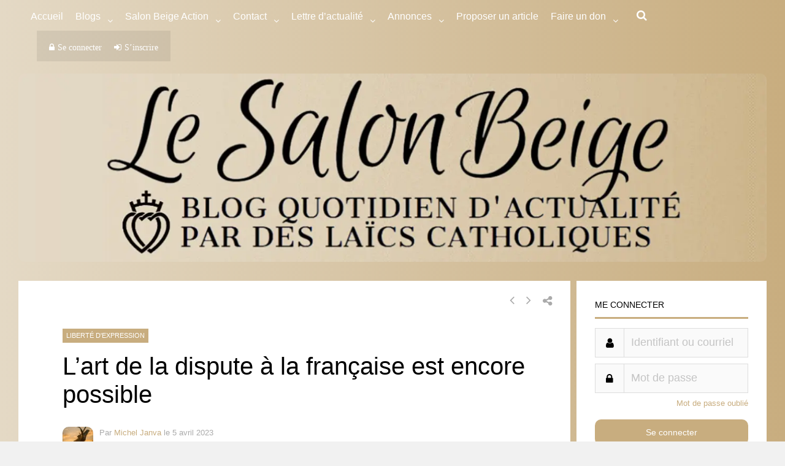

--- FILE ---
content_type: text/html; charset=utf-8
request_url: https://theochrone.fr/en/spill/day_mobile?date_seule_day=16&date_seule_month=1&date_seule_year=2026&proper=roman
body_size: -69
content:








<style>
a
{
    color: black;
    text-decoration: none;
}
a:hover
{
    text-decoration: underline;
}
</style>

<a href="https://theochrone.fr/kalendarium/date_seule?date_seule_day=16&amp;date_seule_month=1&amp;date_seule_year=2026&amp;proper=roman&amp;pal=False#resultup" target="blank" id="today" class="black-link" alt="More details on Theochrone" title="More details on Theochrone">Jan. 16, 2026</a> : <a target='blank' href="http://introibo.fr/16-01-St-Marcel-Ier-pape-et-martyr" id="text-mass" alt="Texts of the Mass and the Divine Office" title="Texts of the Mass and the Divine Office">Saint Marcellus the First </a>
